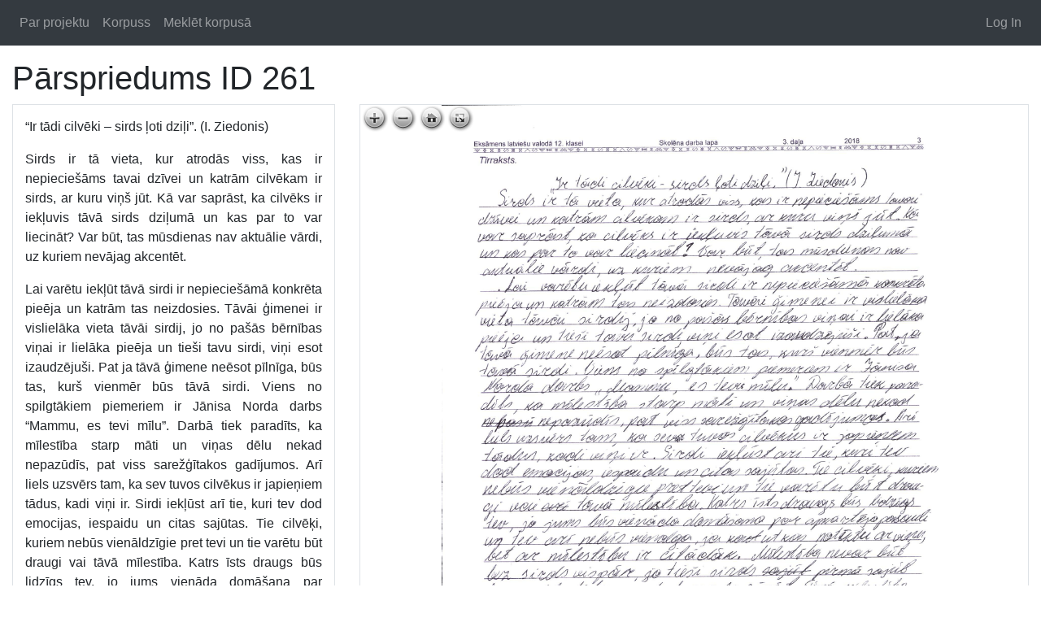

--- FILE ---
content_type: text/html; charset=UTF-8
request_url: http://parspriedumi.korpuss.lv/corpus/261
body_size: 3375
content:
<!DOCTYPE html>
<html>
    <head>
    	<!-- Global site tag (gtag.js) - Google Analytics -->
		<script async src="https://www.googletagmanager.com/gtag/js?id=UA-2563945-10"></script>
		<script>
		  window.dataLayer = window.dataLayer || [];
		  function gtag(){dataLayer.push(arguments);}
		  gtag('js', new Date());

		  gtag('config', 'UA-2563945-10');
		</script>
        <meta charset="UTF-8" />
        <title>Pārspriedums ID 261 | Skolēnu pārspriedumu korpuss</title>
        <meta name="viewport" content="width=device-width, initial-scale=1.0">
                <link rel="stylesheet" type="text/css" href="/external/bootstrap/dist/css/bootstrap.min.css">
        <link rel="stylesheet" type="text/css" href="/external/select2/dist/css/select2.min.css">
                
    </head>
    <body class="pb-3">
        <nav class="navbar navbar-expand-lg navbar-dark bg-dark mb-3">
		  

  		  <ul class="navbar-nav">
				<li class="nav-item">
					<a class="nav-link" href="/">Par projektu</a>
				</li>
				<li class="nav-item">
					<a class="nav-link" href="/corpus/">Korpuss</a>
				</li>
				<li class="nav-item">
					<a class="nav-link" href="http://nosketch.korpuss.lv/#dashboard?corpname=vidusskolu_diktati" target="_blank">Meklēt korpusā</a>
				</li>
		  				  </ul>

		  <ul class="navbar-nav ml-auto">
		  				<li class="nav-item">
				<a class="nav-link" href="/login">Log In</a>
			</li>
					  </ul>

		</nav>
        <div class="container-fluid">
            <h1>Pārspriedums ID 261</h1>

    <div class="row">
        <div class="col-xl-4 order-xl-1 order-lg-2 text-justify">
            <div class="border" style="padding: 15px;">
                <p>“Ir tādi cilvēki – sirds ļoti dziļi”. (I. Ziedonis)</p><p>Sirds ir tā vieta, kur atrodās viss, kas ir nepieciešāms tavai dzīvei un katrām cilvēkam ir sirds, ar kuru viņš jūt. Kā var saprāst, ka cilvēks ir iekļuvis tāvā sirds dziļumā un kas par to var liecināt? Var būt, tas mūsdienas nav aktuālie vārdi, uz kuriem nevājag akcentēt.</p><p>Lai varētu iekļūt tāvā sirdi ir nepieciešāmā konkrēta pieēja un katrām tas neizdosies. Tāvāi ģimenei ir vislielāka vieta tāvāi sirdij, jo no pašās bērnības viņai ir lielāka pieēja un tieši tavu sirdi, viņi esot izaudzējuši. Pat ja tāvā ģimene neēsot pīlnīga, būs tas, kurš vienmēr būs tāvā sirdi. Viens no spilgtākiem piemeriem ir Jānisa Norda darbs “Mammu, es tevi mīlu”. Darbā tiek paradīts, ka mīlestība starp māti un viņas dēlu nekad nepazūdīs, pat viss sarežģītakos gadījumos. Arī liels uzsvērs tam, ka sev tuvos cilvēkus ir japieņiem tādus, kadi viņi ir. Sirdi iekļūst arī tie, kuri tev dod emocijas, iespaidu un citas sajūtas. Tie cilvēķi, kuriem nebūs vienāldzīgie pret tevi un tie varētu būt draugi vai tāvā  mīlestība. Katrs īsts draugs būs lidzīgs tev, jo jums vienāda domāšana par apkartējo pasauli un tev arī nebūs vienalga, ja kaut kas notīktu ar viņu, bet ar mīlestību ir citādāk. Mīlestība nevar būt bez sirds vispār, jo tieši sirds pirmā sajūt tavu mīlestību un dod par to zīnāt. Tāvā mīlestība paliek sirds dziļuma, jo tieši tas apvieno divus cilvēkus.</p><p>Sirds satūr cilvēkus kādu laiku, bet var būt visu mūžu un neviens nezīn, cik ilgi tu palīksi viņa sirds? Lielu lomu spēle laiks un apkārtēji apstākļi. Var būt tā, kads cilvēks ar kuru tu biji visslabākas atiecības viena brīdi pazūd un aiziet no tavas dzīves, jebkādos apstākļos. Palīks viņš tāvā dzīve, to jālemj tikai tev. Ir arī tie, kuri mūžīgi aiziet, bet tas cilvēks bija priekš tevis ļoti tūvs. Ko darīt, lai tieši viņš paliktu tāvā sirdi? Viss ir vienkarši, šo cilvēku vajāg atcerēties un tieši tos notikumus, kuriem bija pozitīvs noskāņojums. Pateicoties tāvām atmiņam par šo cilvēku, viņš palīks tāvā sirdi uz visu mūžu. Ir gadījumi, kād grūti atcerēties par kādu vai vispār nav velmēs to darīt, tad vajāg sevi noskaņot vai mēģināt domāt par citu, lai tas nevarētu izpausties tāvā sirdi, kā atmiņa.</p><p>Mūsdienas cilvēkiem interesē runāt par mīlestību. Tas ir viena no populārakam tēmam par kuru ne tikai doma, bet arī komunicē. Daudzi sāka, ka lielāka pieēja  pie cilvēka sirds ir mīlestība un es arī piekrītu šiem vārdiem, jo mīlestība dod emocijas, kuras iepriekš nevarēja sajūst. Par cilvēkiem, kurus mīl patīk rūnāt vai arī radīt mīlestību kadā darbā. Mūsdienas ir daudz dziesmu filmu, grāmatu un citu, kas saistīts ar mīlestību. Viens no piemēriem ir Sabīnes Košelevas darbs “Rīga - Maskava” vai arī grupas “Instrumenti” dziesma “HES un tu”. Katrā darbā ir atklāta un paradīta mīlestība un tas ir izdarīts dažadākos veidos, jo katrām cilvēkam uz sirds ir savas sajūta. Ja kadām pazūd mīlestība, tas var liecināt par to, ka sirds klūst tūkša, jo lielāko vietu aizņema tieši viņa.</p><p>Dzīves garumā, tu satiksi daudzus cilvēkus, kuri ietekmēs uz tavu dzīvi, kads palīks tāvā sirds dziļumā ar viss spilgtākam atmiņam, bet kads nē. Viss ir atkarīgs no attiecībam ar šo cilvēku un pavadītu laiku kopa ar tevi. Vienīgais jaātceras, ka sirds ir objekts, kurš dod tev dzīvību un ļauj tev sajūst visu, tavas dzīves garumā.</p>
            </div>
        </div>
        <div class="col-xl-8  order-xl-2 order-lg-1">
            <div id="form_image_viewer" class="border" style="width:100%;height:100%;min-height: 200px" data-img="/uploads/854b41b58d6d63db6ce3479e943dd8308a02db9e.jpeg"></div>
        </div>
    </div>

    <a href="/corpus/" class="btn btn-outline-secondary my-1">Atpakaļ uz sarakstu</a>
        </div>
                <script type="text/javascript" src="/external/jquery/dist/jquery.min.js"></script>
        
        <script src="/external/bootstrap/dist/js/bootstrap.min.js"></script>
        <script src="/external/select2/dist/js/select2.min.js"></script>
        <script src="/external/openseadragon/build/openseadragon/openseadragon.min.js"></script>
        <script type="text/javascript">
        	function resetFormElement(e) {
			  e.wrap('<form>').closest('form').get(0).reset();
			  e.unwrap();
			}

        	$(document).ready(function() {

				$('.select2').select2({
					'width': '100%'
				});

				$('#form_image_viewer').each(function(item){
					console.log(item)
					OpenSeadragon({
						prefixUrl: "/external/openseadragon/build/openseadragon/images/",
				        id: "form_image_viewer",
				        tileSources: {
					        type: 'image',
					        url:  $(this).data('img'),
					        crossOriginPolicy: 'Anonymous',
					        ajaxWithCredentials: false
					    }
				    });
				});

				$(".image_field").each(function(){   

			        var $container = $(this),
			            selector='#'+$container.attr('id') + '_',
			            $delete = $( selector + 'delete' ),
			            $upload = $( selector + 'file' ),
			            $preview = $container.find('.preview'),
			            $img = $container.find('img');

			        $container.find(".delete").click(function(){
			            resetFormElement($upload)
			            $preview.slideUp(300,function(){      
			                $img.attr('src','');
			                $delete.val(true);
			            });
			        });

			        $upload.change(function(){
			            var input = this;
			            if (input.files && input.files[0]) {
			                var reader = new FileReader();

			                reader.onload = function (e) {
			                    $img.attr('src', e.target.result);
			                    $delete.val(false);
			                    $preview.slideDown();
			                }

			                reader.readAsDataURL(input.files[0]);
			            }
			        });

			    })
			});
        </script>
            </body>
</html>
